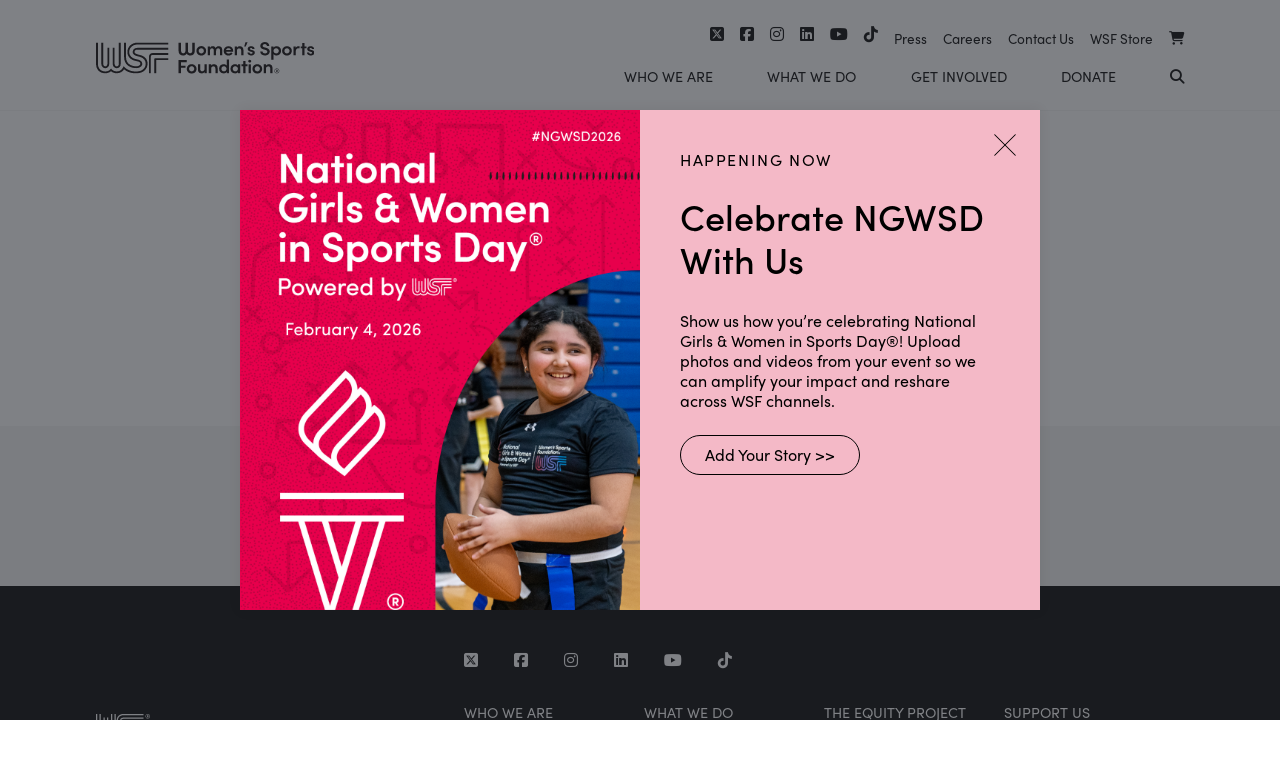

--- FILE ---
content_type: text/html; charset=UTF-8
request_url: https://www.womenssportsfoundation.org/articles_and_report/go-out-and-play/attachment/go-out-and-play-gender-equity-in-sports/
body_size: 13061
content:
<!doctype html>
<html lang="en-US" xmlns:fb="https://www.facebook.com/2008/fbml" xmlns:addthis="https://www.addthis.com/help/api-spec" >
<head>
	<meta charset="UTF-8">
	<meta name="viewport" content="width=device-width, initial-scale=1">
	<link rel="profile" href="https://gmpg.org/xfn/11">
	<meta name='robots' content='index, follow, max-image-preview:large, max-snippet:-1, max-video-preview:-1' />
	<style>img:is([sizes="auto" i], [sizes^="auto," i]) { contain-intrinsic-size: 3000px 1500px }</style>
	
	<!-- This site is optimized with the Yoast SEO plugin v26.6 - https://yoast.com/wordpress/plugins/seo/ -->
	<title>Go Out and Play - Gender Equity in Sports - Women&#039;s Sports Foundation</title>
	<link rel="canonical" href="https://www.womenssportsfoundation.org/articles_and_report/go-out-and-play/attachment/go-out-and-play-gender-equity-in-sports/" />
	<meta property="og:locale" content="en_US" />
	<meta property="og:type" content="article" />
	<meta property="og:title" content="Go Out and Play - Gender Equity in Sports - Women&#039;s Sports Foundation" />
	<meta property="og:description" content="Go Out and Play - Gender Equity in Sports" />
	<meta property="og:url" content="https://www.womenssportsfoundation.org/articles_and_report/go-out-and-play/attachment/go-out-and-play-gender-equity-in-sports/" />
	<meta property="og:site_name" content="Women&#039;s Sports Foundation" />
	<meta property="article:modified_time" content="2017-02-02T21:03:26+00:00" />
	<meta name="twitter:card" content="summary_large_image" />
	<script type="application/ld+json" class="yoast-schema-graph">{"@context":"https://schema.org","@graph":[{"@type":"WebPage","@id":"https://www.womenssportsfoundation.org/articles_and_report/go-out-and-play/attachment/go-out-and-play-gender-equity-in-sports/","url":"https://www.womenssportsfoundation.org/articles_and_report/go-out-and-play/attachment/go-out-and-play-gender-equity-in-sports/","name":"Go Out and Play - Gender Equity in Sports - Women&#039;s Sports Foundation","isPartOf":{"@id":"https://www.womenssportsfoundation.org/#website"},"primaryImageOfPage":{"@id":"https://www.womenssportsfoundation.org/articles_and_report/go-out-and-play/attachment/go-out-and-play-gender-equity-in-sports/#primaryimage"},"image":{"@id":"https://www.womenssportsfoundation.org/articles_and_report/go-out-and-play/attachment/go-out-and-play-gender-equity-in-sports/#primaryimage"},"thumbnailUrl":"","datePublished":"2017-02-02T21:00:01+00:00","dateModified":"2017-02-02T21:03:26+00:00","breadcrumb":{"@id":"https://www.womenssportsfoundation.org/articles_and_report/go-out-and-play/attachment/go-out-and-play-gender-equity-in-sports/#breadcrumb"},"inLanguage":"en-US","potentialAction":[{"@type":"ReadAction","target":["https://www.womenssportsfoundation.org/articles_and_report/go-out-and-play/attachment/go-out-and-play-gender-equity-in-sports/"]}]},{"@type":"BreadcrumbList","@id":"https://www.womenssportsfoundation.org/articles_and_report/go-out-and-play/attachment/go-out-and-play-gender-equity-in-sports/#breadcrumb","itemListElement":[{"@type":"ListItem","position":1,"name":"Home","item":"https://www.womenssportsfoundation.org/"},{"@type":"ListItem","position":2,"name":"Go Out and Play","item":"https://www.womenssportsfoundation.org/articles_and_report/go-out-and-play/"},{"@type":"ListItem","position":3,"name":"Go Out and Play &#8211; Gender Equity in Sports"}]},{"@type":"WebSite","@id":"https://www.womenssportsfoundation.org/#website","url":"https://www.womenssportsfoundation.org/","name":"Women&#039;s Sports Foundation","description":"","potentialAction":[{"@type":"SearchAction","target":{"@type":"EntryPoint","urlTemplate":"https://www.womenssportsfoundation.org/?s={search_term_string}"},"query-input":{"@type":"PropertyValueSpecification","valueRequired":true,"valueName":"search_term_string"}}],"inLanguage":"en-US"}]}</script>
	<!-- / Yoast SEO plugin. -->


<link rel='dns-prefetch' href='//cdnjs.cloudflare.com' />
<link rel='dns-prefetch' href='//s7.addthis.com' />
<link rel='dns-prefetch' href='//ajax.googleapis.com' />
<link rel="alternate" type="application/rss+xml" title="Women&#039;s Sports Foundation &raquo; Feed" href="https://www.womenssportsfoundation.org/feed/" />
<link rel="alternate" type="application/rss+xml" title="Women&#039;s Sports Foundation &raquo; Comments Feed" href="https://www.womenssportsfoundation.org/comments/feed/" />
<script type="text/javascript">
/* <![CDATA[ */
window._wpemojiSettings = {"baseUrl":"https:\/\/s.w.org\/images\/core\/emoji\/16.0.1\/72x72\/","ext":".png","svgUrl":"https:\/\/s.w.org\/images\/core\/emoji\/16.0.1\/svg\/","svgExt":".svg","source":{"concatemoji":"https:\/\/www.womenssportsfoundation.org\/wp-includes\/js\/wp-emoji-release.min.js?ver=6.8.3"}};
/*! This file is auto-generated */
!function(s,n){var o,i,e;function c(e){try{var t={supportTests:e,timestamp:(new Date).valueOf()};sessionStorage.setItem(o,JSON.stringify(t))}catch(e){}}function p(e,t,n){e.clearRect(0,0,e.canvas.width,e.canvas.height),e.fillText(t,0,0);var t=new Uint32Array(e.getImageData(0,0,e.canvas.width,e.canvas.height).data),a=(e.clearRect(0,0,e.canvas.width,e.canvas.height),e.fillText(n,0,0),new Uint32Array(e.getImageData(0,0,e.canvas.width,e.canvas.height).data));return t.every(function(e,t){return e===a[t]})}function u(e,t){e.clearRect(0,0,e.canvas.width,e.canvas.height),e.fillText(t,0,0);for(var n=e.getImageData(16,16,1,1),a=0;a<n.data.length;a++)if(0!==n.data[a])return!1;return!0}function f(e,t,n,a){switch(t){case"flag":return n(e,"\ud83c\udff3\ufe0f\u200d\u26a7\ufe0f","\ud83c\udff3\ufe0f\u200b\u26a7\ufe0f")?!1:!n(e,"\ud83c\udde8\ud83c\uddf6","\ud83c\udde8\u200b\ud83c\uddf6")&&!n(e,"\ud83c\udff4\udb40\udc67\udb40\udc62\udb40\udc65\udb40\udc6e\udb40\udc67\udb40\udc7f","\ud83c\udff4\u200b\udb40\udc67\u200b\udb40\udc62\u200b\udb40\udc65\u200b\udb40\udc6e\u200b\udb40\udc67\u200b\udb40\udc7f");case"emoji":return!a(e,"\ud83e\udedf")}return!1}function g(e,t,n,a){var r="undefined"!=typeof WorkerGlobalScope&&self instanceof WorkerGlobalScope?new OffscreenCanvas(300,150):s.createElement("canvas"),o=r.getContext("2d",{willReadFrequently:!0}),i=(o.textBaseline="top",o.font="600 32px Arial",{});return e.forEach(function(e){i[e]=t(o,e,n,a)}),i}function t(e){var t=s.createElement("script");t.src=e,t.defer=!0,s.head.appendChild(t)}"undefined"!=typeof Promise&&(o="wpEmojiSettingsSupports",i=["flag","emoji"],n.supports={everything:!0,everythingExceptFlag:!0},e=new Promise(function(e){s.addEventListener("DOMContentLoaded",e,{once:!0})}),new Promise(function(t){var n=function(){try{var e=JSON.parse(sessionStorage.getItem(o));if("object"==typeof e&&"number"==typeof e.timestamp&&(new Date).valueOf()<e.timestamp+604800&&"object"==typeof e.supportTests)return e.supportTests}catch(e){}return null}();if(!n){if("undefined"!=typeof Worker&&"undefined"!=typeof OffscreenCanvas&&"undefined"!=typeof URL&&URL.createObjectURL&&"undefined"!=typeof Blob)try{var e="postMessage("+g.toString()+"("+[JSON.stringify(i),f.toString(),p.toString(),u.toString()].join(",")+"));",a=new Blob([e],{type:"text/javascript"}),r=new Worker(URL.createObjectURL(a),{name:"wpTestEmojiSupports"});return void(r.onmessage=function(e){c(n=e.data),r.terminate(),t(n)})}catch(e){}c(n=g(i,f,p,u))}t(n)}).then(function(e){for(var t in e)n.supports[t]=e[t],n.supports.everything=n.supports.everything&&n.supports[t],"flag"!==t&&(n.supports.everythingExceptFlag=n.supports.everythingExceptFlag&&n.supports[t]);n.supports.everythingExceptFlag=n.supports.everythingExceptFlag&&!n.supports.flag,n.DOMReady=!1,n.readyCallback=function(){n.DOMReady=!0}}).then(function(){return e}).then(function(){var e;n.supports.everything||(n.readyCallback(),(e=n.source||{}).concatemoji?t(e.concatemoji):e.wpemoji&&e.twemoji&&(t(e.twemoji),t(e.wpemoji)))}))}((window,document),window._wpemojiSettings);
/* ]]> */
</script>
		
	<style id='wp-emoji-styles-inline-css' type='text/css'>

	img.wp-smiley, img.emoji {
		display: inline !important;
		border: none !important;
		box-shadow: none !important;
		height: 1em !important;
		width: 1em !important;
		margin: 0 0.07em !important;
		vertical-align: -0.1em !important;
		background: none !important;
		padding: 0 !important;
	}
</style>
<link rel='stylesheet' id='wp-block-library-css' href='https://www.womenssportsfoundation.org/wp-includes/css/dist/block-library/style.min.css?ver=6.8.3' type='text/css' media='all' />
<style id='classic-theme-styles-inline-css' type='text/css'>
/*! This file is auto-generated */
.wp-block-button__link{color:#fff;background-color:#32373c;border-radius:9999px;box-shadow:none;text-decoration:none;padding:calc(.667em + 2px) calc(1.333em + 2px);font-size:1.125em}.wp-block-file__button{background:#32373c;color:#fff;text-decoration:none}
</style>
<style id='safe-svg-svg-icon-style-inline-css' type='text/css'>
.safe-svg-cover{text-align:center}.safe-svg-cover .safe-svg-inside{display:inline-block;max-width:100%}.safe-svg-cover svg{fill:currentColor;height:100%;max-height:100%;max-width:100%;width:100%}

</style>
<style id='global-styles-inline-css' type='text/css'>
:root{--wp--preset--aspect-ratio--square: 1;--wp--preset--aspect-ratio--4-3: 4/3;--wp--preset--aspect-ratio--3-4: 3/4;--wp--preset--aspect-ratio--3-2: 3/2;--wp--preset--aspect-ratio--2-3: 2/3;--wp--preset--aspect-ratio--16-9: 16/9;--wp--preset--aspect-ratio--9-16: 9/16;--wp--preset--color--black: #000000;--wp--preset--color--cyan-bluish-gray: #abb8c3;--wp--preset--color--white: #ffffff;--wp--preset--color--pale-pink: #f78da7;--wp--preset--color--vivid-red: #cf2e2e;--wp--preset--color--luminous-vivid-orange: #ff6900;--wp--preset--color--luminous-vivid-amber: #fcb900;--wp--preset--color--light-green-cyan: #7bdcb5;--wp--preset--color--vivid-green-cyan: #00d084;--wp--preset--color--pale-cyan-blue: #8ed1fc;--wp--preset--color--vivid-cyan-blue: #0693e3;--wp--preset--color--vivid-purple: #9b51e0;--wp--preset--gradient--vivid-cyan-blue-to-vivid-purple: linear-gradient(135deg,rgba(6,147,227,1) 0%,rgb(155,81,224) 100%);--wp--preset--gradient--light-green-cyan-to-vivid-green-cyan: linear-gradient(135deg,rgb(122,220,180) 0%,rgb(0,208,130) 100%);--wp--preset--gradient--luminous-vivid-amber-to-luminous-vivid-orange: linear-gradient(135deg,rgba(252,185,0,1) 0%,rgba(255,105,0,1) 100%);--wp--preset--gradient--luminous-vivid-orange-to-vivid-red: linear-gradient(135deg,rgba(255,105,0,1) 0%,rgb(207,46,46) 100%);--wp--preset--gradient--very-light-gray-to-cyan-bluish-gray: linear-gradient(135deg,rgb(238,238,238) 0%,rgb(169,184,195) 100%);--wp--preset--gradient--cool-to-warm-spectrum: linear-gradient(135deg,rgb(74,234,220) 0%,rgb(151,120,209) 20%,rgb(207,42,186) 40%,rgb(238,44,130) 60%,rgb(251,105,98) 80%,rgb(254,248,76) 100%);--wp--preset--gradient--blush-light-purple: linear-gradient(135deg,rgb(255,206,236) 0%,rgb(152,150,240) 100%);--wp--preset--gradient--blush-bordeaux: linear-gradient(135deg,rgb(254,205,165) 0%,rgb(254,45,45) 50%,rgb(107,0,62) 100%);--wp--preset--gradient--luminous-dusk: linear-gradient(135deg,rgb(255,203,112) 0%,rgb(199,81,192) 50%,rgb(65,88,208) 100%);--wp--preset--gradient--pale-ocean: linear-gradient(135deg,rgb(255,245,203) 0%,rgb(182,227,212) 50%,rgb(51,167,181) 100%);--wp--preset--gradient--electric-grass: linear-gradient(135deg,rgb(202,248,128) 0%,rgb(113,206,126) 100%);--wp--preset--gradient--midnight: linear-gradient(135deg,rgb(2,3,129) 0%,rgb(40,116,252) 100%);--wp--preset--font-size--small: 13px;--wp--preset--font-size--medium: 20px;--wp--preset--font-size--large: 36px;--wp--preset--font-size--x-large: 42px;--wp--preset--spacing--20: 0.44rem;--wp--preset--spacing--30: 0.67rem;--wp--preset--spacing--40: 1rem;--wp--preset--spacing--50: 1.5rem;--wp--preset--spacing--60: 2.25rem;--wp--preset--spacing--70: 3.38rem;--wp--preset--spacing--80: 5.06rem;--wp--preset--shadow--natural: 6px 6px 9px rgba(0, 0, 0, 0.2);--wp--preset--shadow--deep: 12px 12px 50px rgba(0, 0, 0, 0.4);--wp--preset--shadow--sharp: 6px 6px 0px rgba(0, 0, 0, 0.2);--wp--preset--shadow--outlined: 6px 6px 0px -3px rgba(255, 255, 255, 1), 6px 6px rgba(0, 0, 0, 1);--wp--preset--shadow--crisp: 6px 6px 0px rgba(0, 0, 0, 1);}:where(.is-layout-flex){gap: 0.5em;}:where(.is-layout-grid){gap: 0.5em;}body .is-layout-flex{display: flex;}.is-layout-flex{flex-wrap: wrap;align-items: center;}.is-layout-flex > :is(*, div){margin: 0;}body .is-layout-grid{display: grid;}.is-layout-grid > :is(*, div){margin: 0;}:where(.wp-block-columns.is-layout-flex){gap: 2em;}:where(.wp-block-columns.is-layout-grid){gap: 2em;}:where(.wp-block-post-template.is-layout-flex){gap: 1.25em;}:where(.wp-block-post-template.is-layout-grid){gap: 1.25em;}.has-black-color{color: var(--wp--preset--color--black) !important;}.has-cyan-bluish-gray-color{color: var(--wp--preset--color--cyan-bluish-gray) !important;}.has-white-color{color: var(--wp--preset--color--white) !important;}.has-pale-pink-color{color: var(--wp--preset--color--pale-pink) !important;}.has-vivid-red-color{color: var(--wp--preset--color--vivid-red) !important;}.has-luminous-vivid-orange-color{color: var(--wp--preset--color--luminous-vivid-orange) !important;}.has-luminous-vivid-amber-color{color: var(--wp--preset--color--luminous-vivid-amber) !important;}.has-light-green-cyan-color{color: var(--wp--preset--color--light-green-cyan) !important;}.has-vivid-green-cyan-color{color: var(--wp--preset--color--vivid-green-cyan) !important;}.has-pale-cyan-blue-color{color: var(--wp--preset--color--pale-cyan-blue) !important;}.has-vivid-cyan-blue-color{color: var(--wp--preset--color--vivid-cyan-blue) !important;}.has-vivid-purple-color{color: var(--wp--preset--color--vivid-purple) !important;}.has-black-background-color{background-color: var(--wp--preset--color--black) !important;}.has-cyan-bluish-gray-background-color{background-color: var(--wp--preset--color--cyan-bluish-gray) !important;}.has-white-background-color{background-color: var(--wp--preset--color--white) !important;}.has-pale-pink-background-color{background-color: var(--wp--preset--color--pale-pink) !important;}.has-vivid-red-background-color{background-color: var(--wp--preset--color--vivid-red) !important;}.has-luminous-vivid-orange-background-color{background-color: var(--wp--preset--color--luminous-vivid-orange) !important;}.has-luminous-vivid-amber-background-color{background-color: var(--wp--preset--color--luminous-vivid-amber) !important;}.has-light-green-cyan-background-color{background-color: var(--wp--preset--color--light-green-cyan) !important;}.has-vivid-green-cyan-background-color{background-color: var(--wp--preset--color--vivid-green-cyan) !important;}.has-pale-cyan-blue-background-color{background-color: var(--wp--preset--color--pale-cyan-blue) !important;}.has-vivid-cyan-blue-background-color{background-color: var(--wp--preset--color--vivid-cyan-blue) !important;}.has-vivid-purple-background-color{background-color: var(--wp--preset--color--vivid-purple) !important;}.has-black-border-color{border-color: var(--wp--preset--color--black) !important;}.has-cyan-bluish-gray-border-color{border-color: var(--wp--preset--color--cyan-bluish-gray) !important;}.has-white-border-color{border-color: var(--wp--preset--color--white) !important;}.has-pale-pink-border-color{border-color: var(--wp--preset--color--pale-pink) !important;}.has-vivid-red-border-color{border-color: var(--wp--preset--color--vivid-red) !important;}.has-luminous-vivid-orange-border-color{border-color: var(--wp--preset--color--luminous-vivid-orange) !important;}.has-luminous-vivid-amber-border-color{border-color: var(--wp--preset--color--luminous-vivid-amber) !important;}.has-light-green-cyan-border-color{border-color: var(--wp--preset--color--light-green-cyan) !important;}.has-vivid-green-cyan-border-color{border-color: var(--wp--preset--color--vivid-green-cyan) !important;}.has-pale-cyan-blue-border-color{border-color: var(--wp--preset--color--pale-cyan-blue) !important;}.has-vivid-cyan-blue-border-color{border-color: var(--wp--preset--color--vivid-cyan-blue) !important;}.has-vivid-purple-border-color{border-color: var(--wp--preset--color--vivid-purple) !important;}.has-vivid-cyan-blue-to-vivid-purple-gradient-background{background: var(--wp--preset--gradient--vivid-cyan-blue-to-vivid-purple) !important;}.has-light-green-cyan-to-vivid-green-cyan-gradient-background{background: var(--wp--preset--gradient--light-green-cyan-to-vivid-green-cyan) !important;}.has-luminous-vivid-amber-to-luminous-vivid-orange-gradient-background{background: var(--wp--preset--gradient--luminous-vivid-amber-to-luminous-vivid-orange) !important;}.has-luminous-vivid-orange-to-vivid-red-gradient-background{background: var(--wp--preset--gradient--luminous-vivid-orange-to-vivid-red) !important;}.has-very-light-gray-to-cyan-bluish-gray-gradient-background{background: var(--wp--preset--gradient--very-light-gray-to-cyan-bluish-gray) !important;}.has-cool-to-warm-spectrum-gradient-background{background: var(--wp--preset--gradient--cool-to-warm-spectrum) !important;}.has-blush-light-purple-gradient-background{background: var(--wp--preset--gradient--blush-light-purple) !important;}.has-blush-bordeaux-gradient-background{background: var(--wp--preset--gradient--blush-bordeaux) !important;}.has-luminous-dusk-gradient-background{background: var(--wp--preset--gradient--luminous-dusk) !important;}.has-pale-ocean-gradient-background{background: var(--wp--preset--gradient--pale-ocean) !important;}.has-electric-grass-gradient-background{background: var(--wp--preset--gradient--electric-grass) !important;}.has-midnight-gradient-background{background: var(--wp--preset--gradient--midnight) !important;}.has-small-font-size{font-size: var(--wp--preset--font-size--small) !important;}.has-medium-font-size{font-size: var(--wp--preset--font-size--medium) !important;}.has-large-font-size{font-size: var(--wp--preset--font-size--large) !important;}.has-x-large-font-size{font-size: var(--wp--preset--font-size--x-large) !important;}
:where(.wp-block-post-template.is-layout-flex){gap: 1.25em;}:where(.wp-block-post-template.is-layout-grid){gap: 1.25em;}
:where(.wp-block-columns.is-layout-flex){gap: 2em;}:where(.wp-block-columns.is-layout-grid){gap: 2em;}
:root :where(.wp-block-pullquote){font-size: 1.5em;line-height: 1.6;}
</style>
<link rel='stylesheet' id='albdesign-wc-donation-frontend-css' href='https://www.womenssportsfoundation.org/wp-content/plugins/codecanyon-39xLnyUM-woocommerce-donation-plugin/assets/css/frontend.css?ver=6.8.3' type='text/css' media='all' />
<link rel='stylesheet' id='related-posts-by-taxonomy-css' href='https://www.womenssportsfoundation.org/wp-content/plugins/related-posts-by-taxonomy/includes/assets/css/styles.css?ver=6.8.3' type='text/css' media='all' />
<link rel='stylesheet' id='woocommerce-layout-css' href='https://www.womenssportsfoundation.org/wp-content/plugins/woocommerce/assets/css/woocommerce-layout.css?ver=10.4.2' type='text/css' media='all' />
<link rel='stylesheet' id='woocommerce-smallscreen-css' href='https://www.womenssportsfoundation.org/wp-content/plugins/woocommerce/assets/css/woocommerce-smallscreen.css?ver=10.4.2' type='text/css' media='only screen and (max-width: 768px)' />
<link rel='stylesheet' id='woocommerce-general-css' href='https://www.womenssportsfoundation.org/wp-content/plugins/woocommerce/assets/css/woocommerce.css?ver=10.4.2' type='text/css' media='all' />
<style id='woocommerce-inline-inline-css' type='text/css'>
.woocommerce form .form-row .required { visibility: visible; }
</style>
<link rel='stylesheet' id='wp-rest-filter-css' href='https://www.womenssportsfoundation.org/wp-content/plugins/wp-rest-filter/public/css/wp-rest-filter-public.css?ver=1.4.3' type='text/css' media='all' />
<link rel='stylesheet' id='wsf2-style-css' href='https://www.womenssportsfoundation.org/wp-content/themes/wsf2/style.css?ver=6.8.3' type='text/css' media='all' />
<link rel='stylesheet' id='wsf2-style-custom-css' href='https://www.womenssportsfoundation.org/wp-content/themes/wsf2/style/style.css?ver=6.8.3' type='text/css' media='all' />
<link rel='stylesheet' id='fontawesome-css' href='https://www.womenssportsfoundation.org/wp-content/themes/wsf2/fontawesome/css/all.css?ver=6.8.3' type='text/css' media='all' />
<link rel='stylesheet' id='slick-css-css' href='https://cdnjs.cloudflare.com/ajax/libs/slick-carousel/1.8.1/slick.min.css?ver=6.8.3' type='text/css' media='all' />
<link rel='stylesheet' id='slick-theme-css-css' href='https://cdnjs.cloudflare.com/ajax/libs/slick-carousel/1.8.1/slick-theme.min.css?ver=6.8.3' type='text/css' media='all' />
<link rel='stylesheet' id='wc-lottery-css' href='https://www.womenssportsfoundation.org/wp-content/plugins/woocommerce-lottery/public/css/wc-lottery-public.css' type='text/css' media='all' />
<link rel='stylesheet' id='wp-pagenavi-css' href='https://www.womenssportsfoundation.org/wp-content/plugins/wp-pagenavi/pagenavi-css.css?ver=2.70' type='text/css' media='all' />
<link rel='stylesheet' id='tablepress-default-css' href='https://www.womenssportsfoundation.org/wp-content/plugins/tablepress/css/build/default.css?ver=3.2.6' type='text/css' media='all' />
<link rel='stylesheet' id='addthis_all_pages-css' href='https://www.womenssportsfoundation.org/wp-content/plugins/addthis/frontend/build/addthis_wordpress_public.min.css?ver=6.8.3' type='text/css' media='all' />
<link rel='stylesheet' id='wp-paginate-css' href='https://www.womenssportsfoundation.org/wp-content/plugins/wp-paginate/css/wp-paginate.css?ver=2.2.4' type='text/css' media='screen' />
<script type="text/javascript" src="//ajax.googleapis.com/ajax/libs/jquery/1.11.3/jquery.min.js?ver=1.11.3" id="jquery-js"></script>
<script type="text/javascript" src="https://www.womenssportsfoundation.org/wp-content/plugins/woocommerce/assets/js/jquery-blockui/jquery.blockUI.min.js?ver=2.7.0-wc.10.4.2" id="wc-jquery-blockui-js" defer="defer" data-wp-strategy="defer"></script>
<script type="text/javascript" id="wc-add-to-cart-js-extra">
/* <![CDATA[ */
var wc_add_to_cart_params = {"ajax_url":"\/wp-admin\/admin-ajax.php","wc_ajax_url":"\/?wc-ajax=%%endpoint%%","i18n_view_cart":"View cart","cart_url":"https:\/\/www.womenssportsfoundation.org\/cart\/","is_cart":"","cart_redirect_after_add":"no"};
/* ]]> */
</script>
<script type="text/javascript" src="https://www.womenssportsfoundation.org/wp-content/plugins/woocommerce/assets/js/frontend/add-to-cart.min.js?ver=10.4.2" id="wc-add-to-cart-js" defer="defer" data-wp-strategy="defer"></script>
<script type="text/javascript" src="https://www.womenssportsfoundation.org/wp-content/plugins/woocommerce/assets/js/js-cookie/js.cookie.min.js?ver=2.1.4-wc.10.4.2" id="wc-js-cookie-js" defer="defer" data-wp-strategy="defer"></script>
<script type="text/javascript" id="woocommerce-js-extra">
/* <![CDATA[ */
var woocommerce_params = {"ajax_url":"\/wp-admin\/admin-ajax.php","wc_ajax_url":"\/?wc-ajax=%%endpoint%%","i18n_password_show":"Show password","i18n_password_hide":"Hide password"};
/* ]]> */
</script>
<script type="text/javascript" src="https://www.womenssportsfoundation.org/wp-content/plugins/woocommerce/assets/js/frontend/woocommerce.min.js?ver=10.4.2" id="woocommerce-js" defer="defer" data-wp-strategy="defer"></script>
<script type="text/javascript" src="https://www.womenssportsfoundation.org/wp-content/plugins/wp-rest-filter/public/js/wp-rest-filter-public.js?ver=1.4.3" id="wp-rest-filter-js"></script>
<script type="text/javascript" src="https://www.womenssportsfoundation.org/wp-content/plugins/woocommerce-lottery/public/js/jquery.plugin.min.js?ver=1.1.22%20" id="wc-lottery-jquery-plugin-js"></script>
<script type="text/javascript" src="https://www.womenssportsfoundation.org/wp-content/plugins/woocommerce-lottery/public/js/jquery.countdown.min.js?ver=1.1.22%20" id="wc-lottery-countdown-js"></script>
<script type="text/javascript" id="wc-lottery-countdown-language-js-extra">
/* <![CDATA[ */
var wc_lottery_language_data = {"labels":{"Years":"Years","Months":"Months","Weeks":"Weeks","Days":"Days","Hours":"Hours","Minutes":"Minutes","Seconds":"Seconds"},"labels1":{"Year":"Year","Month":"Month","Week":"Week","Day":"Day","Hour":"Hour","Minute":"Minute","Second":"Second"},"compactLabels":{"y":"y","m":"m","w":"w","d":"d"}};
/* ]]> */
</script>
<script type="text/javascript" src="https://www.womenssportsfoundation.org/wp-content/plugins/woocommerce-lottery/public/js/jquery.countdown.language.js?ver=1.1.22%20" id="wc-lottery-countdown-language-js"></script>
<script type="text/javascript" id="wc-lottery-js-extra">
/* <![CDATA[ */
var wc_lottery_data = {"finished":"Lottery has finished! Please refresh page to see winners.","gtm_offset":"-4","started":"Lottery has started! Please refresh page.","compact_counter":"no"};
/* ]]> */
</script>
<script type="text/javascript" src="https://www.womenssportsfoundation.org/wp-content/plugins/woocommerce-lottery/public/js/wc-lottery-public.js?ver=1.1.22%20" id="wc-lottery-js"></script>
<script type="text/javascript" src="https://s7.addthis.com/js/300/addthis_widget.js?ver=6.8.3#pubid=wp-2d23f09892f5f657a26ead37107fe5b8" id="addthis_widget-js"></script>
<link rel="https://api.w.org/" href="https://www.womenssportsfoundation.org/wp-json/" /><link rel="alternate" title="JSON" type="application/json" href="https://www.womenssportsfoundation.org/wp-json/wp/v2/media/6325" /><link rel="EditURI" type="application/rsd+xml" title="RSD" href="https://www.womenssportsfoundation.org/xmlrpc.php?rsd" />
<link rel='shortlink' href='https://www.womenssportsfoundation.org/?p=6325' />
<link rel="alternate" title="oEmbed (JSON)" type="application/json+oembed" href="https://www.womenssportsfoundation.org/wp-json/oembed/1.0/embed?url=https%3A%2F%2Fwww.womenssportsfoundation.org%2Farticles_and_report%2Fgo-out-and-play%2Fattachment%2Fgo-out-and-play-gender-equity-in-sports%2F" />
<link rel="alternate" title="oEmbed (XML)" type="text/xml+oembed" href="https://www.womenssportsfoundation.org/wp-json/oembed/1.0/embed?url=https%3A%2F%2Fwww.womenssportsfoundation.org%2Farticles_and_report%2Fgo-out-and-play%2Fattachment%2Fgo-out-and-play-gender-equity-in-sports%2F&#038;format=xml" />
<style>:root {
			--lazy-loader-animation-duration: 300ms;
		}
		  
		.lazyload {
	display: block;
}

.lazyload,
        .lazyloading {
			opacity: 0;
		}


		.lazyloaded {
			opacity: 1;
			transition: opacity 300ms;
			transition: opacity var(--lazy-loader-animation-duration);
		}</style><noscript><style>.lazyload { display: none; } .lazyload[class*="lazy-loader-background-element-"] { display: block; opacity: 1; }</style></noscript><style type="text/css">dd ul.bulleted {  float:none;clear:both; }</style>	<noscript><style>.woocommerce-product-gallery{ opacity: 1 !important; }</style></noscript>
	
<!-- BEGIN recaptcha, injected by plugin wp-recaptcha-integration  -->

<!-- END recaptcha -->
<script data-cfasync="false" type="text/javascript">if (window.addthis_product === undefined) { window.addthis_product = "wpp"; } if (window.wp_product_version === undefined) { window.wp_product_version = "wpp-6.2.7"; } if (window.addthis_share === undefined) { window.addthis_share = {}; } if (window.addthis_config === undefined) { window.addthis_config = {"data_track_clickback":true,"ignore_server_config":true,"ui_atversion":300}; } if (window.addthis_layers === undefined) { window.addthis_layers = {}; } if (window.addthis_layers_tools === undefined) { window.addthis_layers_tools = [{"responsiveshare":{"numPreferredServices":1,"counts":"none","size":"32px","style":"responsive","shareCountThreshold":0,"services":"addthis","elements":".addthis_inline_share_toolbox_5hhu","id":"responsiveshare"}}]; } else { window.addthis_layers_tools.push({"responsiveshare":{"numPreferredServices":1,"counts":"none","size":"32px","style":"responsive","shareCountThreshold":0,"services":"addthis","elements":".addthis_inline_share_toolbox_5hhu","id":"responsiveshare"}});  } if (window.addthis_plugin_info === undefined) { window.addthis_plugin_info = {"info_status":"enabled","cms_name":"WordPress","plugin_name":"Share Buttons by AddThis","plugin_version":"6.2.7","plugin_mode":"WordPress","anonymous_profile_id":"wp-2d23f09892f5f657a26ead37107fe5b8","page_info":{"template":"posts","post_type":""},"sharing_enabled_on_post_via_metabox":false}; } 
                    (function() {
                      var first_load_interval_id = setInterval(function () {
                        if (typeof window.addthis !== 'undefined') {
                          window.clearInterval(first_load_interval_id);
                          if (typeof window.addthis_layers !== 'undefined' && Object.getOwnPropertyNames(window.addthis_layers).length > 0) {
                            window.addthis.layers(window.addthis_layers);
                          }
                          if (Array.isArray(window.addthis_layers_tools)) {
                            for (i = 0; i < window.addthis_layers_tools.length; i++) {
                              window.addthis.layers(window.addthis_layers_tools[i]);
                            }
                          }
                        }
                     },1000)
                    }());
                </script>		<style type="text/css" id="wp-custom-css">
			body.term-title-ix #archive-article-8085{
	background: white;
}

body.term-title-ix #archive-article-8068{
	background: #0584DF;
}

.press-bkg-col {
	background-size: 100% auto !important;
}		</style>
			<!-- Google Tag Manager -->
	<script>(function(w,d,s,l,i){w[l]=w[l]||[];w[l].push({'gtm.start':
	new Date().getTime(),event:'gtm.js'});var f=d.getElementsByTagName(s)[0],
	j=d.createElement(s),dl=l!='dataLayer'?'&l='+l:'';j.async=true;j.src=
	'https://www.googletagmanager.com/gtm.js?id='+i+dl;f.parentNode.insertBefore(j,f);
	})(window,document,'script','dataLayer','GTM-P3M63ML');</script>
	<!-- End Google Tag Manager -->

</head>

<body class="attachment wp-singular attachment-template-default single single-attachment postid-6325 attachmentid-6325 attachment-pdf wp-theme-wsf2 theme-wsf2 woocommerce-no-js">
<!-- Google Tag Manager (noscript) -->
<noscript><iframe src="https://www.googletagmanager.com/ns.html?id=GTM-P3M63ML"
height="0" width="0" style="display:none;visibility:hidden"></iframe></noscript>
<!-- End Google Tag Manager (noscript) -->
<div class="faux-loader"></div>
<header class="site-header" id="top">
	<div class="contain site-header-contain">
		<div class="site-logo">
			<a href="https://www.womenssportsfoundation.org"><img src="/wp-content/themes/wsf2/images/wsf_logo_black.svg" alt="Women's Sports Foundation" /></a>
		</div>
		<div class="site-nav">
			<div class="top-site-nav">
				<div class="social-top-nav">
					<a href="https://twitter.com/womenssportsfdn" target="_blank">
						<i class="fa-brands fa-square-x-twitter"></i>
					</a>
					<a href="https://www.facebook.com/WomensSportsFoundation" target="_blank">
						<i class="fab fa-facebook-square"></i>
					</a>
					<a href="https://www.instagram.com/womenssportsfoundation/" target="_blank">
						<i class="fab fa-instagram"></i>
					</a>
					<a href="https://www.linkedin.com/company/women's-sports-foundation" target="_blank">
						<i class="fab fa-linkedin"></i>
					</a>
					<a href="https://www.youtube.com/@WomensSportsFDN" target="_blank">
						<i class="fab fa-youtube"></i>
					</a>
					<a href="https://www.tiktok.com/@womenssportsfoundation?lang=en" target="_blank">
						<i class="fab fa-tiktok"></i>
					</a>
				</div>
				<div class="secondary-top-nav">
					<ul>
						<li>
							<a class="hvr-underline-from-left" id="press-link" href="https://www.womenssportsfoundation.org/press/press-releases/">Press</a>
						</li>
						<li>
							<a class="hvr-underline-from-left" id="career-link" href="https://www.womenssportsfoundation.org/careers">Careers</a>
						</li>
						<li>
							<a class="hvr-underline-from-left" id="contact-link" href="https://www.womenssportsfoundation.org/contact/">Contact Us</a>
						</li>
						<li>
							<a class="hvr-underline-from-left" id="shop-link" href="https://www.womenssportsfoundation.org/wsf-shop">WSF Store</a>
						</li>
						<li>
							<a href="https://www.womenssportsfoundation.org/cart"><i class="fas fa-shopping-cart"></i></a>
						</li>
					</ul>
				</div>
			</div>
			<div class="primary-site-nav">
			 	<div class="search-wrap-nav">

					 <form role="search" method="get" class="search-form" action="https://www.womenssportsfoundation.org/">
					    
					 	 <button type="submit" class="search-submit"><i class="fa fa-search"></i></button>
					    <label>
					        <span class="screen-reader-text">Search for:</span>
					        <input type="search" class="search-field"
					            placeholder="Search …"
					            value="" name="s"
					            title="Search for:" />
					    </label>
				    
				   
				  </form>
				  <span class="search-close">
			 			<!--<i class="fas fa-times"></i>-->
			 			x
			 		</span>
				</div>

					<!--<a class="hvr-underline-from-left" href="https://www.womenssportsfoundation.org/who-we-are/">Who We Are</a>
					<a class="hvr-underline-from-left"  href="https://www.womenssportsfoundation.org/what-we-do">What We Do</a>
					<a class="hvr-underline-from-left"  href="https://www.womenssportsfoundation.org/getting-involved/">Get Involved</a>
					<a class="hvr-underline-from-left"  href="https://www.womenssportsfoundation.org/support-us-2/">Support Us</a>-->
					<div class="menu-primary-nav-container"><ul id="menu-primary-nav" class="menu"><li id="menu-item-8057" class="menu-item menu-item-type-post_type menu-item-object-page menu-item-has-children menu-item-8057"><a href="https://www.womenssportsfoundation.org/who-we-are/">Who We Are</a>
<div class="custom-sub"><ul class="sub-menu">
	<li id="menu-item-8062" class="menu-item menu-item-type-custom menu-item-object-custom menu-item-8062"><a href="/who-we-are#history">WSF History</a></li>
	<li id="menu-item-8063" class="menu-item menu-item-type-post_type menu-item-object-page menu-item-8063"><a href="https://www.womenssportsfoundation.org/who-we-are/our-team/">Our Team</a></li>
	<li id="menu-item-9202" class="menu-item menu-item-type-custom menu-item-object-custom menu-item-9202"><a href="/who-we-are/athletes/?sport=featured">Athletes</a></li>
	<li id="menu-item-8271" class="menu-item menu-item-type-taxonomy menu-item-object-level menu-item-8271"><a href="https://www.womenssportsfoundation.org/level/national-partners/">Our Partners</a></li>
	<li id="menu-item-10070" class="menu-item menu-item-type-post_type menu-item-object-page menu-item-10070"><a href="https://www.womenssportsfoundation.org/who-we-are/financials/">Financials</a></li>
</ul></div>
</li>
<li id="menu-item-8058" class="menu-item menu-item-type-post_type menu-item-object-page menu-item-has-children menu-item-8058"><a href="https://www.womenssportsfoundation.org/what-we-do/">What We Do</a>
<div class="custom-sub"><ul class="sub-menu">
	<li id="menu-item-8145" class="menu-item menu-item-type-taxonomy menu-item-object-advocacy_category menu-item-8145"><a href="https://www.womenssportsfoundation.org/advocacy_category/title-ix/">Advocacy</a></li>
	<li id="menu-item-9991" class="menu-item menu-item-type-taxonomy menu-item-object-wsf_program_categories menu-item-9991"><a href="https://www.womenssportsfoundation.org/wsf_program_categories/girl-serving-programs/">Programs</a></li>
	<li id="menu-item-8241" class="menu-item menu-item-type-post_type menu-item-object-page menu-item-8241"><a href="https://www.womenssportsfoundation.org/what-we-do/wsf-research/">Research</a></li>
	<li id="menu-item-8147" class="menu-item menu-item-type-taxonomy menu-item-object-educational_resources_categories menu-item-8147"><a href="https://www.womenssportsfoundation.org/educational_resources_categories/curriculum-resources/">Resources</a></li>
	<li id="menu-item-9147" class="menu-item menu-item-type-post_type menu-item-object-page menu-item-9147"><a href="https://www.womenssportsfoundation.org/what-we-do/awards/">Awards</a></li>
</ul></div>
</li>
<li id="menu-item-8059" class="menu-item menu-item-type-post_type menu-item-object-page menu-item-has-children menu-item-8059"><a href="https://www.womenssportsfoundation.org/get-involved/">Get Involved</a>
<div class="custom-sub"><ul class="sub-menu">
	<li id="menu-item-11930" class="menu-item menu-item-type-post_type menu-item-object-page menu-item-11930"><a href="https://www.womenssportsfoundation.org/get-involved/we-play-interactive/">We Play Interactive</a></li>
	<li id="menu-item-10281" class="menu-item menu-item-type-post_type menu-item-object-page menu-item-10281"><a href="https://www.womenssportsfoundation.org/get-involved/ngwsd/">NGWSD</a></li>
	<li id="menu-item-9125" class="menu-item menu-item-type-post_type menu-item-object-page menu-item-9125"><a href="https://www.womenssportsfoundation.org/get-involved/annual-salute/">Annual Salute</a></li>
	<li id="menu-item-10799" class="menu-item menu-item-type-post_type menu-item-object-page menu-item-10799"><a href="https://www.womenssportsfoundation.org/the-equity-project/">The Equity Project Pledge</a></li>
	<li id="menu-item-8290" class="menu-item menu-item-type-custom menu-item-object-custom menu-item-8290"><a href="/get-involved#share-your-story">Share Your Story</a></li>
</ul></div>
</li>
<li id="menu-item-8061" class="menu-item menu-item-type-post_type menu-item-object-page menu-item-has-children menu-item-8061"><a href="https://www.womenssportsfoundation.org/support-us/">Donate</a>
<div class="custom-sub"><ul class="sub-menu">
	<li id="menu-item-16711" class="menu-item menu-item-type-post_type menu-item-object-page menu-item-16711"><a href="https://www.womenssportsfoundation.org/support-us/ways-to-give/">Ways to Give</a></li>
	<li id="menu-item-16712" class="menu-item menu-item-type-post_type menu-item-object-page menu-item-16712"><a href="https://www.womenssportsfoundation.org/support-us/planned-giving/">Planned Giving</a></li>
	<li id="menu-item-16713" class="menu-item menu-item-type-post_type menu-item-object-page menu-item-16713"><a href="https://www.womenssportsfoundation.org/support-us/fundraise-for-wsf/">Fundraise for WSF</a></li>
	<li id="menu-item-16714" class="menu-item menu-item-type-post_type menu-item-object-page menu-item-16714"><a href="https://www.womenssportsfoundation.org/get-involved/annual-salute/">Annual Salute</a></li>
	<li id="menu-item-16715" class="menu-item menu-item-type-post_type menu-item-object-page menu-item-16715"><a href="https://www.womenssportsfoundation.org/support-us/faqs/">FAQ</a></li>
	<li id="menu-item-16716" class="menu-item menu-item-type-post_type menu-item-object-page menu-item-16716"><a href="https://www.womenssportsfoundation.org/support-us/make-a-donation/">DONATE NOW</a></li>
</ul></div>
</li>
<li id="menu-item-8969" class="primary-search-trigger menu-item menu-item-type-custom menu-item-object-custom menu-item-8969"><a href="#"><i class="fas fa-search"></i></a></li>
</ul></div>
					<!--<a class=""  href="#"><i class="fas fa-search"></i></a>-->
				
			</div>
		</div>
	</div>

</header>

<div class="hamberder">
	<div id="nav-icon1">
	  <span></span>
	  <span></span>
	  <span></span>
	</div>
</div>


<div class="sm-nav">
	<div class="sm-nav-search">
		 <form role="search" method="get" class="search-form" action="https://www.womenssportsfoundation.org/">
					    
		 	 <button type="submit" class="search-submit"><i class="fa fa-search"></i></button>
		    <label>
		        <span class="screen-reader-text">Search for:</span>
		        <input type="search" class="search-field"
		            placeholder="Search …"
		            value="" name="s"
		            title="Search for:" />
		    </label>
	    
	   
	  </form>
	</div>
	<div class="sm-nav-inside">
			<div class="menu-small-device-nav-container"><ul id="menu-small-device-nav" class="menu"><li id="menu-item-9344" class="sm-nav-home menu-item menu-item-type-post_type menu-item-object-page menu-item-home menu-item-9344"><a href="https://www.womenssportsfoundation.org/">WSF</a></li>
<li id="menu-item-10808" class="sm-nav-cart-item menu-item menu-item-type-post_type menu-item-object-page menu-item-10808"><a href="https://www.womenssportsfoundation.org/cart/"><i class="fas fa-shopping-cart"></i> View Cart</a></li>
<li id="menu-item-9350" class="menu-item menu-item-type-post_type menu-item-object-page menu-item-has-children menu-item-9350"><a href="https://www.womenssportsfoundation.org/who-we-are/">Who We Are</a>
<ul class="sub-menu">
	<li id="menu-item-9356" class="menu-item menu-item-type-custom menu-item-object-custom menu-item-9356"><a href="/who-we-are#history">WSF History</a></li>
	<li id="menu-item-9359" class="menu-item menu-item-type-post_type menu-item-object-page menu-item-9359"><a href="https://www.womenssportsfoundation.org/who-we-are/our-team/">Our Team</a></li>
	<li id="menu-item-9357" class="menu-item menu-item-type-post_type menu-item-object-page menu-item-9357"><a href="https://www.womenssportsfoundation.org/who-we-are/athletes/">Athletes</a></li>
	<li id="menu-item-9958" class="menu-item menu-item-type-taxonomy menu-item-object-level menu-item-9958"><a href="https://www.womenssportsfoundation.org/level/national-partners/">Our Partners</a></li>
	<li id="menu-item-10069" class="menu-item menu-item-type-post_type menu-item-object-page menu-item-10069"><a href="https://www.womenssportsfoundation.org/who-we-are/financials/">Financials</a></li>
</ul>
</li>
<li id="menu-item-9349" class="menu-item menu-item-type-post_type menu-item-object-page menu-item-has-children menu-item-9349"><a href="https://www.womenssportsfoundation.org/what-we-do/">What We Do</a>
<ul class="sub-menu">
	<li id="menu-item-9383" class="menu-item menu-item-type-taxonomy menu-item-object-advocacy_category menu-item-9383"><a href="https://www.womenssportsfoundation.org/advocacy_category/title-ix/">Advocacy</a></li>
	<li id="menu-item-9925" class="menu-item menu-item-type-taxonomy menu-item-object-wsf_program_categories menu-item-9925"><a href="https://www.womenssportsfoundation.org/wsf_program_categories/girl-serving-programs/">Programs</a></li>
	<li id="menu-item-9353" class="menu-item menu-item-type-post_type menu-item-object-page menu-item-9353"><a href="https://www.womenssportsfoundation.org/what-we-do/wsf-research/">Research</a></li>
	<li id="menu-item-9959" class="menu-item menu-item-type-taxonomy menu-item-object-educational_resources_categories menu-item-9959"><a href="https://www.womenssportsfoundation.org/educational_resources_categories/curriculum-resources/">Resources</a></li>
	<li id="menu-item-9352" class="menu-item menu-item-type-post_type menu-item-object-page menu-item-9352"><a href="https://www.womenssportsfoundation.org/what-we-do/awards/">Awards</a></li>
</ul>
</li>
<li id="menu-item-9361" class="menu-item menu-item-type-post_type menu-item-object-page menu-item-has-children menu-item-9361"><a href="https://www.womenssportsfoundation.org/get-involved/">Get Involved</a>
<ul class="sub-menu">
	<li id="menu-item-11929" class="menu-item menu-item-type-post_type menu-item-object-page menu-item-11929"><a href="https://www.womenssportsfoundation.org/get-involved/we-play-interactive/">We Play Interactive</a></li>
	<li id="menu-item-10282" class="menu-item menu-item-type-post_type menu-item-object-page menu-item-10282"><a href="https://www.womenssportsfoundation.org/get-involved/ngwsd/">NGWSD</a></li>
	<li id="menu-item-9363" class="menu-item menu-item-type-post_type menu-item-object-page menu-item-9363"><a href="https://www.womenssportsfoundation.org/get-involved/annual-salute/">Annual Salute</a></li>
	<li id="menu-item-10800" class="menu-item menu-item-type-post_type menu-item-object-page menu-item-10800"><a href="https://www.womenssportsfoundation.org/the-equity-project/">The Equity Project Pledge</a></li>
	<li id="menu-item-9364" class="menu-item menu-item-type-custom menu-item-object-custom menu-item-9364"><a href="/get-involved#share-your-story">Share Your Story</a></li>
</ul>
</li>
<li id="menu-item-9384" class="menu-item menu-item-type-post_type menu-item-object-page menu-item-has-children menu-item-9384"><a href="https://www.womenssportsfoundation.org/support-us/">Donate</a>
<ul class="sub-menu">
	<li id="menu-item-16718" class="menu-item menu-item-type-post_type menu-item-object-page menu-item-16718"><a href="https://www.womenssportsfoundation.org/support-us/ways-to-give/">Ways to Give</a></li>
	<li id="menu-item-16719" class="menu-item menu-item-type-post_type menu-item-object-page menu-item-16719"><a href="https://www.womenssportsfoundation.org/support-us/planned-giving/">Planned Giving</a></li>
	<li id="menu-item-16717" class="menu-item menu-item-type-post_type menu-item-object-page menu-item-16717"><a href="https://www.womenssportsfoundation.org/support-us/fundraise-for-wsf/">Fundraise for WSF</a></li>
	<li id="menu-item-16720" class="menu-item menu-item-type-post_type menu-item-object-page menu-item-16720"><a href="https://www.womenssportsfoundation.org/get-involved/annual-salute/">Annual Salute</a></li>
	<li id="menu-item-16721" class="menu-item menu-item-type-post_type menu-item-object-page menu-item-16721"><a href="https://www.womenssportsfoundation.org/support-us/faqs/">FAQ</a></li>
	<li id="menu-item-16722" class="menu-item menu-item-type-post_type menu-item-object-page menu-item-16722"><a href="https://www.womenssportsfoundation.org/support-us/make-a-donation/">DONATE NOW</a></li>
</ul>
</li>
<li id="menu-item-10038" class="menu-item menu-item-type-post_type menu-item-object-page menu-item-10038"><a href="https://www.womenssportsfoundation.org/press/press-releases/">Press</a></li>
<li id="menu-item-9996" class="menu-item menu-item-type-post_type menu-item-object-page menu-item-9996"><a href="https://www.womenssportsfoundation.org/careers/">Careers</a></li>
<li id="menu-item-9998" class="menu-item menu-item-type-post_type menu-item-object-page menu-item-9998"><a href="https://www.womenssportsfoundation.org/contact/">Contact Us</a></li>
<li id="menu-item-9999" class="menu-item menu-item-type-post_type menu-item-object-page menu-item-9999"><a href="https://www.womenssportsfoundation.org/wsf-shop/">Shop</a></li>
</ul></div>		<div class="social-top-nav social-nav-sm">
			<a href="https://twitter.com/womenssportsfdn" target="_blank">
				<i class="fa-brands fa-square-x-twitter"></i>
			</a>
			<a href="https://www.facebook.com/WomensSportsFoundation" target="_blank">
				<i class="fab fa-facebook-square"></i>
			</a>
			<a href="https://www.instagram.com/womenssportsfoundation/" target="_blank">
				<i class="fab fa-instagram"></i>
			</a>
			<a href="https://www.linkedin.com/company/women's-sports-foundation" target="_blank">
				<i class="fab fa-linkedin"></i>
			</a>
			<a href="https://www.youtube.com/@WomensSportsFDN" target="_blank">
				<i class="fab fa-youtube"></i>
			</a>
			<a href="https://www.tiktok.com/@womenssportsfoundation?lang=en" target="_blank">
				<i class="fab fa-tiktok"></i>
			</a>
			<a href="https://www.womenssportsfoundation.org/cart">
				<i class="fas fa-shopping-cart"></i>
			</a>
		</div>
	</div>
</div>
<div class="page-wrapper">
	<div class="search-overlay"></div>


<!-- put conditional in for hero

<style>
	.inside-hero {
		
	}
</style>

<section class="inside-hero">
	<div class="content">
	</div>
</section>
-->


<div class="page-wrap research-single-wrap">
	<header class="contain single-title-headers">
				<h1 class="page-title center-me">Go Out and Play &#8211; Gender Equity in Sports</h1>
	
			<h2 class="centered gray"></h2>

		
	</header>
	<div class="page-contain contain contain-tight main-copy">
							<div class="single-meta-date centered">
				<p class="serif">Published on February 2nd, 2017</p>
			</div>
							<div class="single-content">
				<div class="at-above-post addthis_tool" data-url="https://www.womenssportsfoundation.org/articles_and_report/go-out-and-play/attachment/go-out-and-play-gender-equity-in-sports/"></div><p class="attachment"><a href='https://www.womenssportsfoundation.org/wp-content/uploads/2017/02/go-out-and-play-gender-equity-in-sports.pdf'>Go Out and Play - Gender Equity in Sports</a></p>
<!-- AddThis Advanced Settings above via filter on the_content --><!-- AddThis Advanced Settings below via filter on the_content --><!-- AddThis Advanced Settings generic via filter on the_content --><!-- AddThis Share Buttons above via filter on the_content --><!-- AddThis Share Buttons below via filter on the_content --><div class="at-below-post addthis_tool" data-url="https://www.womenssportsfoundation.org/articles_and_report/go-out-and-play/attachment/go-out-and-play-gender-equity-in-sports/"></div><!-- AddThis Share Buttons generic via filter on the_content -->			</div>


			<div class="article-meta single-article-meta">
				<!--<p class="citation">Published Aug 23, 2016 by Women’s Sports Foundation</p>-->
				<div class="article-social">

					<div>
						<a class="share-btn" href="#" target="_blank"><i class="fas fa-share-alt"></i> Share This</a>
					</div>				
					<div>
						<a class="print-btn" href="#" onclick="window.print();return false;" target="_blank"><i class="fas fa-print"></i></i> Print</a>
					</div>
				</div>
				<!-- Created with a shortcode from an AddThis plugin --><div class="addthis_inline_share_toolbox_5hhu addthis_tool"></div><!-- End of short code snippet -->			</div>
			
	</div>
	<section class="download-section gray-bkg padded">
		<div class="contain contain-tight centered">
					</div>
	</section>
</div>


</div><!--.page-wrapper-->

<footer class="colophon">
	<div class="contain">

		<div class="row">

			<div class="col-md-4 col-xs-12 footer-left">
				<img width="54" src="/wp-content/themes/wsf2/images/wsf_logo_white_reg.svg" alt="Women's Sports Foundation" />
				<div class="footer-newsletter">
					<p>Keep being inspired.<br>Subscribe to our newsletter.</p>
					<a class="pill-btn white" href="https://www.womenssportsfoundation.org/subscribe/" class="white">GO!</a>
				</div>
				
			</div>

			<div class="col-md-8 col-xs-12 footer-right">
				<div class="footer-social footer-right-top">
					<a href="https://twitter.com/womenssportsfdn" target="_blank">
						<i class="fa-brands fa-square-x-twitter"></i>
					</a>
					<a href="https://www.facebook.com/WomensSportsFoundation" target="_blank">
						<i class="fab fa-facebook-square"></i>
					</a>
					<a href="https://www.instagram.com/womenssportsfoundation/" target="_blank">
						<i class="fab fa-instagram"></i>
					</a>
					<a href="https://www.linkedin.com/company/women's-sports-foundation" target="_blank">
						<i class="fab fa-linkedin"></i>
					</a>
					<a href="https://www.youtube.com/@WomensSportsFDN" target="_blank">
						<i class="fab fa-youtube"></i>
					</a>
					<a href="https://www.tiktok.com/@womenssportsfoundation?lang=en" target="_blank">
						<i class="fab fa-tiktok"></i>
					</a>
				</div>
				<div class="footer-right-bottom">
				
					<div class="footer-right-col footer-right-col-1">
						<div class="menu-footer-who-we-are-container"><ul id="menu-footer-who-we-are" class="menu"><li id="menu-item-10840" class="menu-item menu-item-type-post_type menu-item-object-page menu-item-has-children menu-item-10840"><a href="https://www.womenssportsfoundation.org/who-we-are/">Who We Are</a>
<ul class="sub-menu">
	<li id="menu-item-10845" class="menu-item menu-item-type-custom menu-item-object-custom menu-item-10845"><a href="https://www.womenssportsfoundation.org/who-we-are#history">WSF History</a></li>
	<li id="menu-item-10843" class="menu-item menu-item-type-post_type menu-item-object-page menu-item-10843"><a href="https://www.womenssportsfoundation.org/who-we-are/our-team/">Our Team</a></li>
	<li id="menu-item-10841" class="menu-item menu-item-type-post_type menu-item-object-page menu-item-10841"><a href="https://www.womenssportsfoundation.org/who-we-are/athletes/">Athletes</a></li>
	<li id="menu-item-11064" class="menu-item menu-item-type-taxonomy menu-item-object-level menu-item-11064"><a href="https://www.womenssportsfoundation.org/level/national-partners/">Our Partners</a></li>
	<li id="menu-item-10844" class="menu-item menu-item-type-post_type menu-item-object-page menu-item-10844"><a href="https://www.womenssportsfoundation.org/who-we-are/financials/">Financials</a></li>
</ul>
</li>
</ul></div>					</div>
					<div class="footer-right-col footer-right-col-2">
					<div class="menu-footer-what-we-do-container"><ul id="menu-footer-what-we-do" class="menu"><li id="menu-item-10846" class="menu-item menu-item-type-post_type menu-item-object-page menu-item-has-children menu-item-10846"><a href="https://www.womenssportsfoundation.org/what-we-do/">What We Do</a>
<ul class="sub-menu">
	<li id="menu-item-10851" class="menu-item menu-item-type-taxonomy menu-item-object-advocacy_category menu-item-10851"><a href="https://www.womenssportsfoundation.org/advocacy_category/title-ix/">Advocacy</a></li>
	<li id="menu-item-10852" class="menu-item menu-item-type-taxonomy menu-item-object-wsf_program_categories menu-item-10852"><a href="https://www.womenssportsfoundation.org/wsf_program_categories/girl-serving-programs/">Programs</a></li>
	<li id="menu-item-10853" class="menu-item menu-item-type-post_type menu-item-object-page menu-item-10853"><a href="https://www.womenssportsfoundation.org/what-we-do/wsf-research/">Research</a></li>
	<li id="menu-item-10854" class="menu-item menu-item-type-taxonomy menu-item-object-educational_resources_categories menu-item-10854"><a href="https://www.womenssportsfoundation.org/educational_resources_categories/curriculum-resources/">Resources</a></li>
	<li id="menu-item-10855" class="menu-item menu-item-type-post_type menu-item-object-page menu-item-10855"><a href="https://www.womenssportsfoundation.org/what-we-do/awards/">Awards</a></li>
</ul>
</li>
</ul></div>					</div>
					<div class="footer-right-col footer-right-col-3">
						<div class="menu-footer-get-involved-container"><ul id="menu-footer-get-involved" class="menu"><li id="menu-item-10856" class="menu-item menu-item-type-post_type menu-item-object-page menu-item-has-children menu-item-10856"><a href="https://www.womenssportsfoundation.org/the-equity-project/">The Equity Project</a>
<ul class="sub-menu">
	<li id="menu-item-10857" class="menu-item menu-item-type-post_type menu-item-object-page menu-item-10857"><a href="https://www.womenssportsfoundation.org/get-involved/">Get Involved</a></li>
	<li id="menu-item-10858" class="menu-item menu-item-type-post_type menu-item-object-page menu-item-10858"><a href="https://www.womenssportsfoundation.org/get-involved/annual-salute/">Annual Salute</a></li>
	<li id="menu-item-10859" class="menu-item menu-item-type-custom menu-item-object-custom menu-item-10859"><a href="https://www.womenssportsfoundation.org/get-involved/#share-your-story">Share Your Story</a></li>
</ul>
</li>
</ul></div>					</div>
					<div class="footer-right-col footer-right-col-4">
						<div class="menu-footer-support-us-container"><ul id="menu-footer-support-us" class="menu"><li id="menu-item-10863" class="menu-item menu-item-type-post_type menu-item-object-page menu-item-has-children menu-item-10863"><a href="https://www.womenssportsfoundation.org/support-us/">Support Us</a>
<ul class="sub-menu">
	<li id="menu-item-10860" class="menu-item menu-item-type-custom menu-item-object-custom menu-item-10860"><a href="https://www.womenssportsfoundation.org/support-us/#donate">Donate</a></li>
	<li id="menu-item-10861" class="menu-item menu-item-type-custom menu-item-object-custom menu-item-10861"><a href="https://www.womenssportsfoundation.org/support-us/#fundraise">Fundraise</a></li>
	<li id="menu-item-15938" class="menu-item menu-item-type-post_type menu-item-object-page menu-item-15938"><a href="https://www.womenssportsfoundation.org/contact/">Contact Us</a></li>
</ul>
</li>
</ul></div>					</div>
				</div>

				<div class="footer-credits">
					<p>
						<span class="copyright">&copy; 2026 Women’s Sports Foundation. All rights reserved.</span> 
						<span class="citation"><em>Founded by Billie Jean King.</em>
						</span>
					</p>
					<p class="privacy-footer">
						<div class="textwidget custom-html-widget"><p class="privacy-footer">
		<a href="/wsf-privacy-policy/">Privacy Policy</a>&nbsp; | &nbsp; 
		<a href="/terms-of-use/">Terms of Use</a>
</p></div>					</p>
				</div>
		

			</div>

		</div>

	</div>
</footer>


<div class="remodal" data-remodal-id="search-modal"
  data-remodal-options="hashTracking: false, closeOnOutsideClick: false">

  <button data-remodal-action="close" class="remodal-close"></button>

	  <form role="search" method="get" class="search-form" action="https://www.womenssportsfoundation.org/">
	    <label>
	        <span class="screen-reader-text">Search for:</span>
	        <input type="search" class="search-field"
	            placeholder="Search …"
	            value="" name="s"
	            title="Search for:" />
	    </label>
	    
	    <button type="submit" class="search-submit"><i class="fa fa-search"></i></button>
	  </form>
  <br>
</div>

<div class="modal js-modal layout1 salmon" >
  <button class="modal__close js-modal-close">
      <span class="is-visually-hidden">Close Modal</span>
  </button>

    <div class="modal__content modal__content--popup js-popup">
            <div class="row row-no-margin">
        <div class="col-sm-6 col-xs-12 carousel-type-a-copy" style="padding: 0;">
          <img src="https://www.womenssportsfoundation.org/wp-content/uploads/2026/01/NGWSD-Graphic-4.png" alt="" class="hidden-s">
        </div>
        <div class="col-sm-6 col-xs-12 carousel-type-a-copy">
          <div class="contain">
                          <div class="modal__eyebrow">Happening Now</div>
                        <h2 style="width: 100%;">Celebrate NGWSD With Us</h2>
            <p class="xxmsonormal">Show us how you’re celebrating National Girls &amp; Women in Sports Day®! Upload photos and videos from your event so we can amplify your impact and reshare across WSF channels.</p>
            <a href="https://www.dropbox.com/request/DaZqNXxILaIOWGOjynZn?eType=EmailBlastContent&eId=a04fb78c-2321-4e53-8229-6280b9c6e215" class="button" target="_blank">Add Your Story >></a>
          </div>
        </div>
      </div>
          </div>

</div>

<script type="speculationrules">
{"prefetch":[{"source":"document","where":{"and":[{"href_matches":"\/*"},{"not":{"href_matches":["\/wp-*.php","\/wp-admin\/*","\/wp-content\/uploads\/*","\/wp-content\/*","\/wp-content\/plugins\/*","\/wp-content\/themes\/wsf2\/*","\/*\\?(.+)"]}},{"not":{"selector_matches":"a[rel~=\"nofollow\"]"}},{"not":{"selector_matches":".no-prefetch, .no-prefetch a"}}]},"eagerness":"conservative"}]}
</script>

<!-- BEGIN recaptcha, injected by plugin wp-recaptcha-integration  -->
<script type="text/javascript">
		var recaptcha_widgets={};
		function wp_recaptchaLoadCallback(){
			try {
				grecaptcha;
			} catch(err){
				return;
			}
			var e = document.querySelectorAll ? document.querySelectorAll('.g-recaptcha:not(.wpcf7-form-control)') : document.getElementsByClassName('g-recaptcha'),
				form_submits;

			for (var i=0;i<e.length;i++) {
				(function(el){
					var wid;
					// check if captcha element is unrendered
					if ( ! el.childNodes.length) {
						wid = grecaptcha.render(el,{
							'sitekey':'6LeE4SEaAAAAAK_y6uEToeJaX9CqKuPje9naVAFM',
							'theme':el.getAttribute('data-theme') || 'light'
						});
						el.setAttribute('data-widget-id',wid);
					} else {
						wid = el.getAttribute('data-widget-id');
						grecaptcha.reset(wid);
					}
				})(e[i]);
			}
		}

		// if jquery present re-render jquery/ajax loaded captcha elements
		if ( typeof jQuery !== 'undefined' )
			jQuery(document).ajaxComplete( function(evt,xhr,set){
				if( xhr.responseText && xhr.responseText.indexOf('6LeE4SEaAAAAAK_y6uEToeJaX9CqKuPje9naVAFM') !== -1)
					wp_recaptchaLoadCallback();
			} );

		</script><script src="https://www.google.com/recaptcha/api.js?onload=wp_recaptchaLoadCallback&#038;render=explicit" async defer></script>
<!-- END recaptcha -->
	<script type='text/javascript'>
		(function () {
			var c = document.body.className;
			c = c.replace(/woocommerce-no-js/, 'woocommerce-js');
			document.body.className = c;
		})();
	</script>
	<link rel='stylesheet' id='wc-stripe-blocks-checkout-style-css' href='https://www.womenssportsfoundation.org/wp-content/plugins/woocommerce-gateway-stripe/build/upe-blocks.css?ver=1e1661bb3db973deba05' type='text/css' media='all' />
<link rel='stylesheet' id='wc-blocks-style-css' href='https://www.womenssportsfoundation.org/wp-content/plugins/woocommerce/assets/client/blocks/wc-blocks.css?ver=wc-10.4.2' type='text/css' media='all' />
<script type="text/javascript" src="https://www.womenssportsfoundation.org/wp-content/themes/wsf2/js/navigation.js?ver=20151215" id="wsf2-navigation-js"></script>
<script type="text/javascript" src="https://www.womenssportsfoundation.org/wp-content/themes/wsf2/js/skip-link-focus-fix.js?ver=20151215" id="wsf2-skip-link-focus-fix-js"></script>
<script type="text/javascript" src="https://www.womenssportsfoundation.org/wp-content/themes/wsf2/js/flickity.pkgd.min.js?ver=2.2" id="wsf2-flickity-js"></script>
<script type="text/javascript" src="https://www.womenssportsfoundation.org/wp-content/themes/wsf2/js/jquery.waypoints.min.js?ver=4.0.1" id="wsf2-waypoints-js"></script>
<script type="text/javascript" src="https://www.womenssportsfoundation.org/wp-content/themes/wsf2/js/waypoints-shortcuts/inview.js?ver=1.0" id="wsf2-waypoints-inview-js"></script>
<script type="text/javascript" src="https://www.womenssportsfoundation.org/wp-content/themes/wsf2/js/waypoints-shortcuts/sticky.min.js?ver=4.0.1" id="wsf2-waypoints-sticky-js"></script>
<script type="text/javascript" src="https://www.womenssportsfoundation.org/wp-content/themes/wsf2/js/lottie.js?ver=1.0" id="wsf2-lottie-js"></script>
<script type="text/javascript" src="https://www.womenssportsfoundation.org/wp-content/themes/wsf2/js/remodal.min.js?ver=1.0" id="wsf2-remodal-js"></script>
<script type="text/javascript" src="https://www.womenssportsfoundation.org/wp-content/themes/wsf2/js/js.cookie.js?ver=2.2.1" id="wsf2-cookie-js"></script>
<script type="text/javascript" src="https://www.womenssportsfoundation.org/wp-content/themes/wsf2/js/app.js?ver=1.0" id="wsf2-app-js"></script>
<script type="text/javascript" src="https://cdnjs.cloudflare.com/ajax/libs/slick-carousel/1.8.1/slick.min.js?ver=6.8.3" id="slick-js-js"></script>
<script type="text/javascript" src="https://www.womenssportsfoundation.org/wp-content/plugins/woocommerce/assets/js/sourcebuster/sourcebuster.min.js?ver=10.4.2" id="sourcebuster-js-js"></script>
<script type="text/javascript" id="wc-order-attribution-js-extra">
/* <![CDATA[ */
var wc_order_attribution = {"params":{"lifetime":1.0e-5,"session":30,"base64":false,"ajaxurl":"https:\/\/www.womenssportsfoundation.org\/wp-admin\/admin-ajax.php","prefix":"wc_order_attribution_","allowTracking":true},"fields":{"source_type":"current.typ","referrer":"current_add.rf","utm_campaign":"current.cmp","utm_source":"current.src","utm_medium":"current.mdm","utm_content":"current.cnt","utm_id":"current.id","utm_term":"current.trm","utm_source_platform":"current.plt","utm_creative_format":"current.fmt","utm_marketing_tactic":"current.tct","session_entry":"current_add.ep","session_start_time":"current_add.fd","session_pages":"session.pgs","session_count":"udata.vst","user_agent":"udata.uag"}};
/* ]]> */
</script>
<script type="text/javascript" src="https://www.womenssportsfoundation.org/wp-content/plugins/woocommerce/assets/js/frontend/order-attribution.min.js?ver=10.4.2" id="wc-order-attribution-js"></script>
<script type="text/javascript" src="https://www.womenssportsfoundation.org/wp-content/plugins/lazy-loading-responsive-images/js/lazysizes.min.js?ver=1714621264" id="lazysizes-js"></script>
<script type="text/javascript" src="https://www.womenssportsfoundation.org/wp-content/plugins/lazy-loading-responsive-images/js/ls.unveilhooks.min.js?ver=1714621264" id="lazysizes-unveilhooks-js"></script>

</body>
</html>


--- FILE ---
content_type: application/javascript
request_url: https://www.womenssportsfoundation.org/wp-content/plugins/woocommerce-lottery/public/js/wc-lottery-public.js?ver=1.1.22%20
body_size: 279
content:
jQuery(document).ready(function($){

	$( ".lottery-time-countdown" ).each(function( index ) {
            
		var time 	= $(this).data('time');
		var format 	= $(this).data('format');
		
		if(format == ''){
			format = 'yowdHMS';
		}
		var etext ='';
		if($(this).hasClass('future') ){
			var etext = '<div class="started">'+wc_lottery_data.started+'</div>';	
		} else{
			var etext = '<div class="over">'+wc_lottery_data.finished+'</div>';
			
		}
		if(wc_lottery_data.compact_counter == 'yes'){
			compact	 = true;
		} else{
			compact	 = false;
		}
		
		$(this).wc_lotery_countdown({
			until:   $.wc_lotery_countdown.UTCDate(-(new Date().getTimezoneOffset()),new Date(time*1000)),
			format: format, 
			expiryText: etext,
			compact:  compact
		});
			 
	});
	
});


